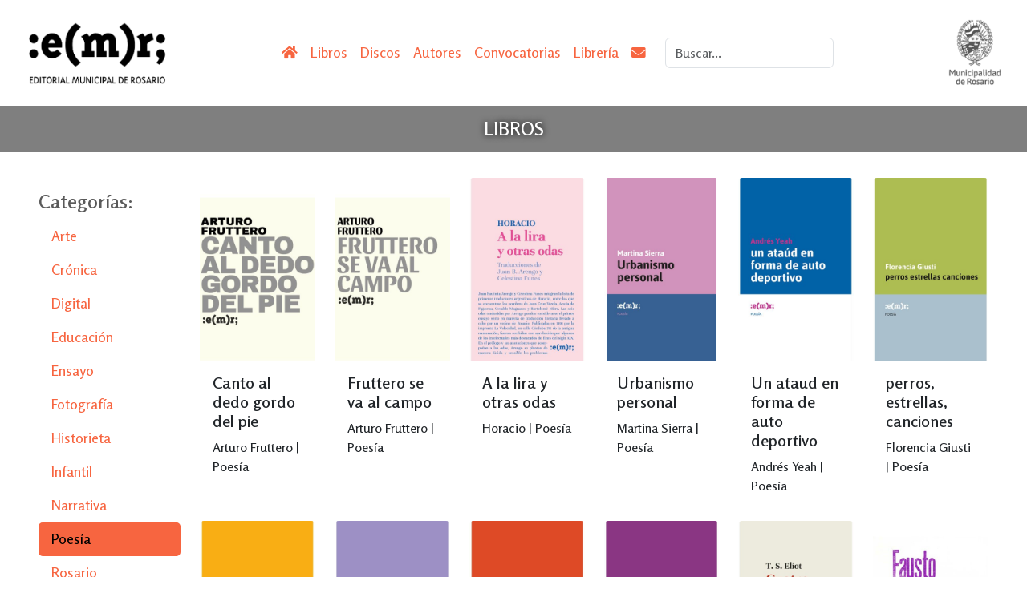

--- FILE ---
content_type: text/html; charset=utf-8
request_url: https://www.emr-rosario.gob.ar/page/libros/idcat/1/title/Poes%C3%ADa
body_size: 48089
content:
<!doctype html>
<html lang="es">
<head>
    <title>Editorial Municipal de Rosario  | Libros | Poesía</title>
    <meta charset="utf-8">
    <meta name="viewport" content="width=device-width, initial-scale=1, shrink-to-fit=no">
    <meta name="Description" content="Editorial Municipal de Rosario">
<meta name="Keywords" content="Editorial Municipal de Rosario">
    <!-- Bootstrap core CSS -->
    <link href="https://cdn.jsdelivr.net/npm/bootstrap@5.3.0/dist/css/bootstrap.min.css" rel="stylesheet"
        integrity="sha384-9ndCyUaIbzAi2FUVXJi0CjmCapSmO7SnpJef0486qhLnuZ2cdeRhO02iuK6FUUVM" crossorigin="anonymous">

    <!-- Tipografía -->
    <link rel="preconnect" href="https://fonts.googleapis.com">
    <link rel="preconnect" href="https://fonts.gstatic.com" crossorigin>
    <link href="https://fonts.googleapis.com/css2?family=Rosario:ital,wght@0,500;0,600;0,700;1,500;1,600&display=swap"
        rel="stylesheet">
    <link href="https://cdnjs.cloudflare.com/ajax/libs/font-awesome/5.15.4/css/all.min.css" rel="stylesheet">

    <!-- Favicons -->
	<link rel="apple-touch-icon" sizes="180x180" href="/apple-touch-icon.png">
	<link rel="icon" type="image/png" sizes="32x32" href="/favicon-32x32.png">
	<link rel="icon" type="image/png" sizes="16x16" href="/favicon-16x16.png">
	<link rel="manifest" href="/site.webmanifest">
	<meta name="msapplication-TileColor" content="#da532c">
	<meta name="theme-color" content="#ffffff">

    <!-- Plugins -->
    <link rel="stylesheet" href="https://cdn.jsdelivr.net/npm/swiper@10/swiper-bundle.min.css" />

    <!-- Custom styles for this template -->
    <link href="/css/estilos.css?v=6" rel="stylesheet">
</head>
<body id="libros">

  <header class="p-3 sticky-sm-top" style="background-color: #fff;">
        <div class="container-fluid">
            <div class="d-flex flex-wrap align-items-center justify-content-center justify-content-md-between " >
                <a class="navbar-brand order-1" href="/index.php"><img src="/images/logo-emr-horizontal.png" alt="" style="max-height: 100px"></a>

                <ul class="nav col-12 col-lg-auto mb-2 justify-content-center mb-md-0 align-items-center order-3 order-lg-2">
                    <li><a href="/index.php" class="nav-link px-2"><i class="fa fa-home"></i></a></li>
                    <li><a href="/page/libros" class="nav-link px-2">Libros</a></li>
                    <li><a href="/page/discos" class="nav-link px-2">Discos</a></li>
                    <li><a href="/page/autores" class="nav-link px-2">Autores</a></li>
                    <li><a href="/page/convocatorias" class="nav-link px-2">Convocatorias</a></li>
                    <li><a href="/page/libreria" class="nav-link px-2">Librería</a></li>
                    <li><a href="/page/contacto" class="nav-link px-2"><i class="fa fa-envelope"></i></a></li>
                    <li><form class="col-12 col-lg-auto mx-3 mt-3 mt-lg-0 mb-3 mb-lg-0 me-lg-3 align-self-center" role="search"  method="post" action="/page/busquedas">
                        <input type="search" name="busqueda" class="form-control" placeholder="Buscar..." aria-label="Search">
                    </form></li>
                </ul>
                <div class="text-end align-items-center order-2 order-lg-3 d-none d-sm-block">
                    <a class="navbar-brand" href="https://rosario.gob.ar" target="_blank"><img src="/images/logo-mr-vertical.png" alt="" style="max-height: 100px"></a>
                </div>
            </div>
        </div>
    </header>


  <main>
  	<div class="container-fluid py-3 px-5" style="background: linear-gradient(rgba(0, 0, 0, 0.50), rgba(0, 0, 0, 0.50)),url('/uploadsfotos/barra_blanca_v0.jpg'); background-size: cover; background-position: center center; color:#fff; min-height: 3em; text-shadow: 0px 0px 8px rgba(0, 0, 0, 1);">
            <div class="row">
            <h2 class="text-center my-0">Libros</h2>
        </div>
    </div><!-- /.container -->

<div class="container-fluid py-3 px-5">
	<div class="row">
		<div class="col-md-2 py-3 mt-3 order-last order-md-first">
			<ul class="nav flex-column lateral">
				<li>
					<h4>Categorías:</h4>
				</li>
								<li class="nav-item">
					<a href="/page/libros/idcat/7/title/Arte" class="nav-link ">Arte</a>
				</li>
								<li class="nav-item">
					<a href="/page/libros/idcat/2/title/Cr%C3%B3nica" class="nav-link ">Crónica</a>
				</li>
								<li class="nav-item">
					<a href="/page/libros/idcat/13/title/Digital" class="nav-link ">Digital</a>
				</li>
								<li class="nav-item">
					<a href="/page/libros/idcat/12/title/Educaci%C3%B3n" class="nav-link ">Educación</a>
				</li>
								<li class="nav-item">
					<a href="/page/libros/idcat/9/title/Ensayo" class="nav-link ">Ensayo</a>
				</li>
								<li class="nav-item">
					<a href="/page/libros/idcat/3/title/Fotograf%C3%ADa" class="nav-link ">Fotografía</a>
				</li>
								<li class="nav-item">
					<a href="/page/libros/idcat/6/title/Historieta" class="nav-link ">Historieta</a>
				</li>
								<li class="nav-item">
					<a href="/page/libros/idcat/8/title/Infantil" class="nav-link ">Infantil</a>
				</li>
								<li class="nav-item">
					<a href="/page/libros/idcat/4/title/Narrativa" class="nav-link ">Narrativa</a>
				</li>
								<li class="nav-item">
					<a href="/page/libros/idcat/1/title/Poes%C3%ADa" class="nav-link active">Poesía</a>
				</li>
								<li class="nav-item">
					<a href="/page/libros/idcat/10/title/Rosario" class="nav-link ">Rosario</a>
				</li>
								<li class="nav-item">
					<a href="/page/libros/idcat/11/title/Teatro" class="nav-link ">Teatro</a>
				</li>
							</ul>
            <ul class="mt-3 nav flex-column lateral">
				<li>
					<h4>Colecciones:</h4>
				</li>
								<li class="nav-item">
					<a href="/page/libros/idcol/202/title/Nouvelle" class="nav-link ">Nouvelle</a>
				</li>
								<li class="nav-item">
					<a href="/page/libros/idcol/158/title/Antolog%C3%ADas" class="nav-link ">Antologías</a>
				</li>
								<li class="nav-item">
					<a href="/page/libros/idcol/160/title/Naranja" class="nav-link ">Naranja</a>
				</li>
								<li class="nav-item">
					<a href="/page/libros/idcol/209/title/Contempor%C3%A1nea" class="nav-link ">Contemporánea</a>
				</li>
								<li class="nav-item">
					<a href="/page/libros/idcol/154/title/Aldana" class="nav-link ">Aldana</a>
				</li>
								<li class="nav-item">
					<a href="/page/libros/idcol/223/title/Arte" class="nav-link ">Arte</a>
				</li>
								<li class="nav-item">
					<a href="/page/libros/idcol/315/title/Cuento" class="nav-link ">Cuento</a>
				</li>
								<li class="nav-item">
					<a href="/page/libros/idcol/211/title/Destellos" class="nav-link ">Destellos</a>
				</li>
								<li class="nav-item">
					<a href="/page/libros/idcol/12852/title/Educaci%C3%B3n" class="nav-link ">Educación</a>
				</li>
								<li class="nav-item">
					<a href="/page/libros/idcol/310/title/Hist%C3%B3rica" class="nav-link ">Histórica</a>
				</li>
								<li class="nav-item">
					<a href="/page/libros/idcol/213/title/Historieta" class="nav-link ">Historieta</a>
				</li>
								<li class="nav-item">
					<a href="/page/libros/idcol/215/title/Infantil-de-Cuento---Vol.-1" class="nav-link ">Infantil de Cuento - Vol. 1</a>
				</li>
								<li class="nav-item">
					<a href="/page/libros/idcol/217/title/Infantil-de-Cuento---Vol.-2" class="nav-link ">Infantil de Cuento - Vol. 2</a>
				</li>
								<li class="nav-item">
					<a href="/page/libros/idcol/36337/title/Infantil-de-Cuento---Vol.-3" class="nav-link ">Infantil de Cuento - Vol. 3</a>
				</li>
								<li class="nav-item">
					<a href="/page/libros/idcol/309/title/Juvenil" class="nav-link ">Juvenil</a>
				</li>
								<li class="nav-item">
					<a href="/page/libros/idcol/853/title/Libros-digitales" class="nav-link ">Libros digitales</a>
				</li>
								<li class="nav-item">
					<a href="/page/libros/idcol/156/title/Mayor" class="nav-link ">Mayor</a>
				</li>
								<li class="nav-item">
					<a href="/page/libros/idcol/200/title/Novela" class="nav-link ">Novela</a>
				</li>
								<li class="nav-item">
					<a href="/page/libros/idcol/318/title/Rosario" class="nav-link ">Rosario</a>
				</li>
								<li class="nav-item">
					<a href="/page/libros/idcol/221/title/Sociales" class="nav-link ">Sociales</a>
				</li>
								<li class="nav-item">
					<a href="/page/libros/idcol/12761/title/Teatro" class="nav-link ">Teatro</a>
				</li>
							</ul>
		</div>
		<div class="col-md-10 py-3">
			<div class="row">
				<div class="col-6 col-md-4 col-lg-2">
	<div class="card mb-3">
		<a href="/page/libros/id/41453/title/Canto-al-dedo-gordo-del-pie"><img src="/library/timthumb/mthumb.php?src=/uploadsproductos/dos_poemas_de_arturo_fruttero_a4__doble_entrada__02.jpg&w=360&h=570&zc=2&a=b" class="card-img-top" alt="..."></a>
		<div class="card-body">
			<h5 class="card-title">Canto al dedo gordo del pie</h5>
			<p class="card-text">Arturo Fruttero | Poesía</p>
		</div>
	</div>
</div>
<div class="col-6 col-md-4 col-lg-2">
	<div class="card mb-3">
		<a href="/page/libros/id/41452/title/Fruttero-se-va-al-campo"><img src="/library/timthumb/mthumb.php?src=/uploadsproductos/dos_poemas_de_arturo_fruttero_a4__doble_entrada__01.jpg&w=360&h=570&zc=2&a=b" class="card-img-top" alt="..."></a>
		<div class="card-body">
			<h5 class="card-title">Fruttero se va al campo</h5>
			<p class="card-text">Arturo Fruttero | Poesía</p>
		</div>
	</div>
</div>
<div class="col-6 col-md-4 col-lg-2">
	<div class="card mb-3">
		<a href="/page/libros/id/41446/title/A-la-lira-y-otras-odas"><img src="/library/timthumb/mthumb.php?src=/uploadsproductos/arengo_funes_tap.jpg&w=360&h=570&zc=2&a=b" class="card-img-top" alt="..."></a>
		<div class="card-body">
			<h5 class="card-title">A la lira y otras odas</h5>
			<p class="card-text">Horacio | Poesía</p>
		</div>
	</div>
</div>
<div class="col-6 col-md-4 col-lg-2">
	<div class="card mb-3">
		<a href="/page/libros/id/41435/title/Urbanismo-personal"><img src="/library/timthumb/mthumb.php?src=/uploadsproductos/urbanismo_personal_tap.jpg&w=360&h=570&zc=2&a=b" class="card-img-top" alt="..."></a>
		<div class="card-body">
			<h5 class="card-title">Urbanismo personal</h5>
			<p class="card-text">Martina Sierra | Poesía</p>
		</div>
	</div>
</div>
<div class="col-6 col-md-4 col-lg-2">
	<div class="card mb-3">
		<a href="/page/libros/id/41434/title/Un-ataud-en-forma-de-auto-deportivo"><img src="/library/timthumb/mthumb.php?src=/uploadsproductos/un_ataud_en_forma_de_auto_deportivo_tapa_01.jpg&w=360&h=570&zc=2&a=b" class="card-img-top" alt="..."></a>
		<div class="card-body">
			<h5 class="card-title">Un ataud en forma de auto deportivo</h5>
			<p class="card-text">Andrés Yeah | Poesía</p>
		</div>
	</div>
</div>
<div class="col-6 col-md-4 col-lg-2">
	<div class="card mb-3">
		<a href="/page/libros/id/41433/title/perros%2C-estrellas%2C-canciones"><img src="/library/timthumb/mthumb.php?src=/uploadsproductos/perros_estrellas_canciones_tap.jpg&w=360&h=570&zc=2&a=b" class="card-img-top" alt="..."></a>
		<div class="card-body">
			<h5 class="card-title">perros, estrellas, canciones</h5>
			<p class="card-text">Florencia Giusti | Poesía</p>
		</div>
	</div>
</div>
<div class="col-6 col-md-4 col-lg-2">
	<div class="card mb-3">
		<a href="/page/libros/id/41432/title/La-galer%C3%ADa-y-otros-lugares"><img src="/library/timthumb/mthumb.php?src=/uploadsproductos/la_galeria_y_otros_lugares_tap.jpg&w=360&h=570&zc=2&a=b" class="card-img-top" alt="..."></a>
		<div class="card-body">
			<h5 class="card-title">La galería y otros lugares</h5>
			<p class="card-text">Sergio Chaparro | Poesía</p>
		</div>
	</div>
</div>
<div class="col-6 col-md-4 col-lg-2">
	<div class="card mb-3">
		<a href="/page/libros/id/41430/title/Isla-Decepci%C3%B3n"><img src="/library/timthumb/mthumb.php?src=/uploadsproductos/ISLA_DECEPCION-TAPA.jpg&w=360&h=570&zc=2&a=b" class="card-img-top" alt="..."></a>
		<div class="card-body">
			<h5 class="card-title">Isla Decepción</h5>
			<p class="card-text">Santiago Hernández Aparicio | Poesía</p>
		</div>
	</div>
</div>
<div class="col-6 col-md-4 col-lg-2">
	<div class="card mb-3">
		<a href="/page/libros/id/41426/title/En-el-coraz%C3%B3n-de-un-pa%C3%ADs-sin-nombre"><img src="/library/timthumb/mthumb.php?src=/uploadsproductos/EN_EL_CORAZON_DE_UN_PAIS_SIN_NOMBRE-TAPA.jpg&w=360&h=570&zc=2&a=b" class="card-img-top" alt="..."></a>
		<div class="card-body">
			<h5 class="card-title">En el corazón de un país sin nombre</h5>
			<p class="card-text">Manuel Bozzo | Poesía</p>
		</div>
	</div>
</div>
<div class="col-6 col-md-4 col-lg-2">
	<div class="card mb-3">
		<a href="/page/libros/id/41418/title/Ahora-que-no-soy-atleta"><img src="/library/timthumb/mthumb.php?src=/uploadsproductos/AHORA-QUE-NO-SOY-ATLETA_TAPA-01.jpg&w=360&h=570&zc=2&a=b" class="card-img-top" alt="..."></a>
		<div class="card-body">
			<h5 class="card-title">Ahora que no soy atleta</h5>
			<p class="card-text">Fernanda Jurado | Poesía</p>
		</div>
	</div>
</div>
<div class="col-6 col-md-4 col-lg-2">
	<div class="card mb-3">
		<a href="/page/libros/id/41017/title/Cuatro-cuartetos"><img src="/library/timthumb/mthumb.php?src=/uploadsproductos/CUATRO-CUARTETOS.jpg&w=360&h=570&zc=2&a=b" class="card-img-top" alt="..."></a>
		<div class="card-body">
			<h5 class="card-title">Cuatro cuartetos</h5>
			<p class="card-text">T. S. Eliot | Poesía</p>
		</div>
	</div>
</div>
<div class="col-6 col-md-4 col-lg-2">
	<div class="card mb-3">
		<a href="/page/libros/id/37122/title/Ensue%C3%B1o-%28La-Muerte-la-llevamos-dentro%29"><img src="/library/timthumb/mthumb.php?src=/uploadsproductos/Fausto_Hernandez_portada_web.jpg&w=360&h=570&zc=2&a=b" class="card-img-top" alt="..."></a>
		<div class="card-body">
			<h5 class="card-title">Ensueño (La Muerte la llevamos dentro)</h5>
			<p class="card-text">Fausto Hernández | Poesía</p>
		</div>
	</div>
</div>
<div class="col-6 col-md-4 col-lg-2">
	<div class="card mb-3">
		<a href="/page/libros/id/32766/title/De-vacaciones-en-Canada%2C-poemas-del-Pabell%C3%B3n-Juvenil-de-Las-Flores"><img src="/library/timthumb/mthumb.php?src=/uploadsproductos/DE-VACACIONES-EN-CANADA-tapa.jpg&w=360&h=570&zc=2&a=b" class="card-img-top" alt="..."></a>
		<div class="card-body">
			<h5 class="card-title">De vacaciones en Canada, poemas del Pabellón Juvenil de Las Flores</h5>
			<p class="card-text">Autores varios | Poesía</p>
		</div>
	</div>
</div>
<div class="col-6 col-md-4 col-lg-2">
	<div class="card mb-3">
		<a href="/page/libros/id/32763/title/Tenemos-un-Dios%2C-poemas-de-la-Residencia-Juvenil-de-Coronda"><img src="/library/timthumb/mthumb.php?src=/uploadsproductos/TENEMOS-UN-DIOS-tapa.jpg&w=360&h=570&zc=2&a=b" class="card-img-top" alt="..."></a>
		<div class="card-body">
			<h5 class="card-title">Tenemos un Dios, poemas de la Residencia Juvenil de Coronda</h5>
			<p class="card-text">Autores varios | Poesía</p>
		</div>
	</div>
</div>
<div class="col-6 col-md-4 col-lg-2">
	<div class="card mb-3">
		<a href="/page/libros/id/27676/title/Y-el-humo-les-va-a-llegar%2C-poemas-del-IRAR"><img src="/library/timthumb/mthumb.php?src=/uploadsproductos/Y-el-humo-les-va-a-llegar-tapa.jpg&w=360&h=570&zc=2&a=b" class="card-img-top" alt="..."></a>
		<div class="card-body">
			<h5 class="card-title">Y el humo les va a llegar, poemas del IRAR</h5>
			<p class="card-text">Autores varios | Poesía</p>
		</div>
	</div>
</div>
<div class="col-6 col-md-4 col-lg-2">
	<div class="card mb-3">
		<a href="/page/libros/id/27674/title/Que-tu-mente--sea-tu-piloto%2C-poemas-de-la-U5"><img src="/library/timthumb/mthumb.php?src=/uploadsproductos/que-tu-mente-tu-piloto-tapa.jpg&w=360&h=570&zc=2&a=b" class="card-img-top" alt="..."></a>
		<div class="card-body">
			<h5 class="card-title">Que tu mente  sea tu piloto, poemas de la U5</h5>
			<p class="card-text">Autores varios | Poesía</p>
		</div>
	</div>
</div>
<div class="col-6 col-md-4 col-lg-2">
	<div class="card mb-3">
		<a href="/page/libros/id/27672/title/El-Piripip%C3%AD%2C-poemas-del-Centro-Puertas-Abiertas-Alvear"><img src="/library/timthumb/mthumb.php?src=/uploadsproductos/el-piripipi-tapa.jpg&w=360&h=570&zc=2&a=b" class="card-img-top" alt="..."></a>
		<div class="card-body">
			<h5 class="card-title">El Piripipí, poemas del Centro Puertas Abiertas Alvear</h5>
			<p class="card-text">Autores varios | Poesía</p>
		</div>
	</div>
</div>
<div class="col-6 col-md-4 col-lg-2">
	<div class="card mb-3">
		<a href="/page/libros/id/27670/title/Vaca-rallada%2C-poemas-de-la-U3"><img src="/library/timthumb/mthumb.php?src=/uploadsproductos/vaca-rallada-tapa.jpg&w=360&h=570&zc=2&a=b" class="card-img-top" alt="..."></a>
		<div class="card-body">
			<h5 class="card-title">Vaca rallada, poemas de la U3</h5>
			<p class="card-text">Autores varios | Poesía</p>
		</div>
	</div>
</div>
<div class="col-6 col-md-4 col-lg-2">
	<div class="card mb-3">
		<a href="/page/libros/id/26722/title/Facundo-Marull.-Poes%C3%ADa-reunida"><img src="/library/timthumb/mthumb.php?src=/uploadsproductos/a-MARULL-TAPA-b.jpg&w=360&h=570&zc=2&a=b" class="card-img-top" alt="..."></a>
		<div class="card-body">
			<h5 class="card-title">Facundo Marull. Poesía reunida</h5>
			<p class="card-text">Facundo Marull | Poesía</p>
		</div>
	</div>
</div>
<div class="col-6 col-md-4 col-lg-2">
	<div class="card mb-3">
		<a href="/page/libros/id/26707/title/Las-leonas%2C-poemas-de-la-U5"><img src="/library/timthumb/mthumb.php?src=/uploadsproductos/las-leonas.jpg&w=360&h=570&zc=2&a=b" class="card-img-top" alt="..."></a>
		<div class="card-body">
			<h5 class="card-title">Las leonas, poemas de la U5</h5>
			<p class="card-text">Autores varios | Poesía</p>
		</div>
	</div>
</div>
<div class="col-6 col-md-4 col-lg-2">
	<div class="card mb-3">
		<a href="/page/libros/id/14099/title/Del-pr%C3%ADncipe-azul-al-hombre-invisible-en-una-semana"><img src="/library/timthumb/mthumb.php?src=/uploadsproductos/b-DEL-PRINCIPE-AZUL-B.jpg&w=360&h=570&zc=2&a=b" class="card-img-top" alt="..."></a>
		<div class="card-body">
			<h5 class="card-title">Del príncipe azul al hombre invisible en una semana</h5>
			<p class="card-text">Martín Zícari | Poesía</p>
		</div>
	</div>
</div>
<div class="col-6 col-md-4 col-lg-2">
	<div class="card mb-3">
		<a href="/page/libros/id/14094/title/Pedregal"><img src="/library/timthumb/mthumb.php?src=/uploadsproductos/b-PEDREGAL-TAPA-B.jpg&w=360&h=570&zc=2&a=b" class="card-img-top" alt="..."></a>
		<div class="card-body">
			<h5 class="card-title">Pedregal</h5>
			<p class="card-text">Gustavo Sánchez | Poesía</p>
		</div>
	</div>
</div>
<div class="col-6 col-md-4 col-lg-2">
	<div class="card mb-3">
		<a href="/page/libros/id/14089/title/Un-billete-de-mil--australes-encontrado--en-un-libro-de--Carl-Sagan"><img src="/library/timthumb/mthumb.php?src=/uploadsproductos/b-UN-BILLETE-DE-MIL-AUSTRALES-B.jpg&w=360&h=570&zc=2&a=b" class="card-img-top" alt="..."></a>
		<div class="card-body">
			<h5 class="card-title">Un billete de mil  australes encontrado  en un libro de  Carl Sagan</h5>
			<p class="card-text">Fernanda Mugica | Poesía</p>
		</div>
	</div>
</div>
<div class="col-6 col-md-4 col-lg-2">
	<div class="card mb-3">
		<a href="/page/libros/id/14051/title/Los-%C3%B1orse"><img src="/library/timthumb/mthumb.php?src=/uploadsproductos/b-LOS-NORSE-TAPA-B.jpg&w=360&h=570&zc=2&a=b" class="card-img-top" alt="..."></a>
		<div class="card-body">
			<h5 class="card-title">Los ñorse</h5>
			<p class="card-text">Cristhian Monti | Poesía</p>
		</div>
	</div>
</div>
<div class="col-6 col-md-4 col-lg-2">
	<div class="card mb-3">
		<a href="/page/libros/id/14041/title/Deseo-y-decepci%C3%B3n"><img src="/library/timthumb/mthumb.php?src=/uploadsproductos/b-DESEO-Y-DECEPCION-B.jpg&w=360&h=570&zc=2&a=b" class="card-img-top" alt="..."></a>
		<div class="card-body">
			<h5 class="card-title">Deseo y decepción</h5>
			<p class="card-text">Florencia Méttola | Poesía</p>
		</div>
	</div>
</div>
<div class="col-6 col-md-4 col-lg-2">
	<div class="card mb-3">
		<a href="/page/libros/id/14036/title/vos-y-yo"><img src="/library/timthumb/mthumb.php?src=/uploadsproductos/b-VOS-Y-YO-TAPA-B.jpg&w=360&h=570&zc=2&a=b" class="card-img-top" alt="..."></a>
		<div class="card-body">
			<h5 class="card-title">vos y yo</h5>
			<p class="card-text">Georgina Grasso | Poesía</p>
		</div>
	</div>
</div>
<div class="col-6 col-md-4 col-lg-2">
	<div class="card mb-3">
		<a href="/page/libros/id/14017/title/Una-percepci%C3%B3n-binaria-del-color"><img src="/library/timthumb/mthumb.php?src=/uploadsproductos/b-UNA-PERCEPCION-BINARIA-DEL-COLOR-B.jpg&w=360&h=570&zc=2&a=b" class="card-img-top" alt="..."></a>
		<div class="card-body">
			<h5 class="card-title">Una percepción binaria del color</h5>
			<p class="card-text">Jonás Gómez | Poesía</p>
		</div>
	</div>
</div>
<div class="col-6 col-md-4 col-lg-2">
	<div class="card mb-3">
		<a href="/page/libros/id/14004/title/Cr%C3%B3nicas-de-un-pueblo-al-lado-de-la-laguna"><img src="/library/timthumb/mthumb.php?src=/uploadsproductos/b-CRONICAS-DE-UN-PUEBLO-TAPA-B.jpg&w=360&h=570&zc=2&a=b" class="card-img-top" alt="..."></a>
		<div class="card-body">
			<h5 class="card-title">Crónicas de un pueblo al lado de la laguna</h5>
			<p class="card-text">M. Esteban | Poesía</p>
		</div>
	</div>
</div>
<div class="col-6 col-md-4 col-lg-2">
	<div class="card mb-3">
		<a href="/page/libros/id/13987/title/Sfruttatori"><img src="/library/timthumb/mthumb.php?src=/uploadsproductos/b-SFRUTTATORI-TAPA-B.jpg&w=360&h=570&zc=2&a=b" class="card-img-top" alt="..."></a>
		<div class="card-body">
			<h5 class="card-title">Sfruttatori</h5>
			<p class="card-text">Pablo Bilsky | Poesía</p>
		</div>
	</div>
</div>
<div class="col-6 col-md-4 col-lg-2">
	<div class="card mb-3">
		<a href="/page/libros/id/13977/title/La-Cautiva"><img src="/library/timthumb/mthumb.php?src=/uploadsproductos/b-LA-CAUTIVA-TAPA-B.jpg&w=360&h=570&zc=2&a=b" class="card-img-top" alt="..."></a>
		<div class="card-body">
			<h5 class="card-title">La Cautiva</h5>
			<p class="card-text">Guillermo Antich | Poesía</p>
		</div>
	</div>
</div>
<div class="col-6 col-md-4 col-lg-2">
	<div class="card mb-3">
		<a href="/page/libros/id/12872/title/Caf%C3%A9-con-letras"><img src="/library/timthumb/mthumb.php?src=/uploadsproductos/cafe-con-letras.jpg&w=360&h=570&zc=2&a=b" class="card-img-top" alt="..."></a>
		<div class="card-body">
			<h5 class="card-title">Café con letras</h5>
			<p class="card-text">Autores varios | Poesía</p>
		</div>
	</div>
</div>
<div class="col-6 col-md-4 col-lg-2">
	<div class="card mb-3">
		<a href="/page/libros/id/12867/title/Una-hamaca-de-palabras"><img src="/library/timthumb/mthumb.php?src=/uploadsproductos/un-enjambre-de-palabras.jpg&w=360&h=570&zc=2&a=b" class="card-img-top" alt="..."></a>
		<div class="card-body">
			<h5 class="card-title">Una hamaca de palabras</h5>
			<p class="card-text">Autores varios | Poesía</p>
		</div>
	</div>
</div>
<div class="col-6 col-md-4 col-lg-2">
	<div class="card mb-3">
		<a href="/page/libros/id/12808/title/Esparadrapos"><img src="/library/timthumb/mthumb.php?src=/uploadsproductos/esparadrapos.jpg&w=360&h=570&zc=2&a=b" class="card-img-top" alt="..."></a>
		<div class="card-body">
			<h5 class="card-title">Esparadrapos</h5>
			<p class="card-text">Eleonora Pellejero | Poesía</p>
		</div>
	</div>
</div>
<div class="col-6 col-md-4 col-lg-2">
	<div class="card mb-3">
		<a href="/page/libros/id/12350/title/Enjambre-de-palabras"><img src="/library/timthumb/mthumb.php?src=/uploadsproductos/enjambre-de-palabras-sevlever2.jpg&w=360&h=570&zc=2&a=b" class="card-img-top" alt="..."></a>
		<div class="card-body">
			<h5 class="card-title">Enjambre de palabras</h5>
			<p class="card-text">Rubén Sevlever | Poesía</p>
		</div>
	</div>
</div>
<div class="col-6 col-md-4 col-lg-2">
	<div class="card mb-3">
		<a href="/page/libros/id/11730/title/Variaciones-sobre-cerrar-los-ojos"><img src="/library/timthumb/mthumb.php?src=/uploadsproductos/VARIACIONES-SOBRE-CERRAR-LOS-OJOS-TAPA-01.jpg&w=360&h=570&zc=2&a=b" class="card-img-top" alt="..."></a>
		<div class="card-body">
			<h5 class="card-title">Variaciones sobre cerrar los ojos</h5>
			<p class="card-text">Eric Schierloh | Poesía</p>
		</div>
	</div>
</div>
<div class="col-6 col-md-4 col-lg-2">
	<div class="card mb-3">
		<a href="/page/libros/id/11728/title/La-sombra-de-las-nubes"><img src="/library/timthumb/mthumb.php?src=/uploadsproductos/LA-SOMBRA-DE-LAS-NUBES-TAPA-01.jpg&w=360&h=570&zc=2&a=b" class="card-img-top" alt="..."></a>
		<div class="card-body">
			<h5 class="card-title">La sombra de las nubes</h5>
			<p class="card-text">Anaclara Pugliese | Poesía</p>
		</div>
	</div>
</div>
<div class="col-6 col-md-4 col-lg-2">
	<div class="card mb-3">
		<a href="/page/libros/id/11726/title/Ejercicio-de-estilo"><img src="/library/timthumb/mthumb.php?src=/uploadsproductos/EJERCICIO-DE-ESTILO-TAPA-01.jpg&w=360&h=570&zc=2&a=b" class="card-img-top" alt="..."></a>
		<div class="card-body">
			<h5 class="card-title">Ejercicio de estilo</h5>
			<p class="card-text">Julia Cisneros | Poesía</p>
		</div>
	</div>
</div>
<div class="col-6 col-md-4 col-lg-2">
	<div class="card mb-3">
		<a href="/page/libros/id/11720/title/Un-shock-p%C3%B3stumo"><img src="/library/timthumb/mthumb.php?src=/uploadsproductos/UN-SHOCK-POSTUMO-TAPA-01.jpg&w=360&h=570&zc=2&a=b" class="card-img-top" alt="..."></a>
		<div class="card-body">
			<h5 class="card-title">Un shock póstumo</h5>
			<p class="card-text">Carlos Ríos | Poesía</p>
		</div>
	</div>
</div>
<div class="col-6 col-md-4 col-lg-2">
	<div class="card mb-3">
		<a href="/page/libros/id/11660/title/25-antenas%2C-poes%C3%ADa-hispanoamericana"><img src="/library/timthumb/mthumb.php?src=/uploadsproductos/a-25-ANTENAS-b.jpg&w=360&h=570&zc=2&a=b" class="card-img-top" alt="..."></a>
		<div class="card-body">
			<h5 class="card-title">25 antenas, poesía hispanoamericana</h5>
			<p class="card-text">Autores varios | Poesía</p>
		</div>
	</div>
</div>
<div class="col-6 col-md-4 col-lg-2">
	<div class="card mb-3">
		<a href="/page/libros/id/9678/title/Peque%C3%B1a-Rosario-Ilustrada.-Gu%C3%ADa-literaria-de-la-ciudad"><img src="/library/timthumb/mthumb.php?src=/uploadsproductos/a-Rosario-Ilustrada-PRI-b.jpg&w=360&h=570&zc=2&a=b" class="card-img-top" alt="..."></a>
		<div class="card-body">
			<h5 class="card-title">Pequeña Rosario Ilustrada. Guía literaria de la ciudad</h5>
			<p class="card-text">Autores varios | Poesía</p>
		</div>
	</div>
</div>
<div class="col-6 col-md-4 col-lg-2">
	<div class="card mb-3">
		<a href="/page/libros/id/9018/title/Claque-D.%2C-la-ara%C3%B1a"><img src="/library/timthumb/mthumb.php?src=/uploadsproductos/b-Claque-D-la-arana-b.jpg&w=360&h=570&zc=2&a=b" class="card-img-top" alt="..."></a>
		<div class="card-body">
			<h5 class="card-title">Claque-D., la araña</h5>
			<p class="card-text">Rubén Manfredi | Poesía</p>
		</div>
	</div>
</div>
<div class="col-6 col-md-4 col-lg-2">
	<div class="card mb-3">
		<a href="/page/libros/id/9011/title/Sacudiendo-el-%C3%A1rbol-del-patio-trasero"><img src="/library/timthumb/mthumb.php?src=/uploadsproductos/b-Sacudiendo-el-arbol-b.jpg&w=360&h=570&zc=2&a=b" class="card-img-top" alt="..."></a>
		<div class="card-body">
			<h5 class="card-title">Sacudiendo el árbol del patio trasero</h5>
			<p class="card-text">Enrique Diego Gallego | Poesía</p>
		</div>
	</div>
</div>
<div class="col-6 col-md-4 col-lg-2">
	<div class="card mb-3">
		<a href="/page/libros/id/7939/title/Cavidades-del-recreo"><img src="/library/timthumb/mthumb.php?src=/uploadsproductos/b-Cavidades-baja.jpg&w=360&h=570&zc=2&a=b" class="card-img-top" alt="..."></a>
		<div class="card-body">
			<h5 class="card-title">Cavidades del recreo</h5>
			<p class="card-text">Autores varios | Poesía</p>
		</div>
	</div>
</div>
<div class="col-6 col-md-4 col-lg-2">
	<div class="card mb-3">
		<a href="/page/libros/id/7933/title/Baja-tensi%C3%B3n"><img src="/library/timthumb/mthumb.php?src=/uploadsproductos/b-BajaTension-b.jpg&w=360&h=570&zc=2&a=b" class="card-img-top" alt="..."></a>
		<div class="card-body">
			<h5 class="card-title">Baja tensión</h5>
			<p class="card-text">Diego Colomba | Poesía</p>
		</div>
	</div>
</div>
<div class="col-6 col-md-4 col-lg-2">
	<div class="card mb-3">
		<a href="/page/libros/id/7929/title/Desde-el-agua-y-el-aire"><img src="/library/timthumb/mthumb.php?src=/uploadsproductos/b-Desde-el-agua...-Piccioni-baja.jpg&w=360&h=570&zc=2&a=b" class="card-img-top" alt="..."></a>
		<div class="card-body">
			<h5 class="card-title">Desde el agua y el aire</h5>
			<p class="card-text">Carlos Piccioni | Poesía</p>
		</div>
	</div>
</div>
<div class="col-6 col-md-4 col-lg-2">
	<div class="card mb-3">
		<a href="/page/libros/id/7927/title/Medio-cumplea%C3%B1os"><img src="/library/timthumb/mthumb.php?src=/uploadsproductos/b-Mediocumpleaños.jpg&w=360&h=570&zc=2&a=b" class="card-img-top" alt="..."></a>
		<div class="card-body">
			<h5 class="card-title">Medio cumpleaños</h5>
			<p class="card-text">Gabriela Saccone | Poesía</p>
		</div>
	</div>
</div>
<div class="col-6 col-md-4 col-lg-2">
	<div class="card mb-3">
		<a href="/page/libros/id/7919/title/Casa-incompleta"><img src="/library/timthumb/mthumb.php?src=/uploadsproductos/b-Casa-incompleta-baja.jpg&w=360&h=570&zc=2&a=b" class="card-img-top" alt="..."></a>
		<div class="card-body">
			<h5 class="card-title">Casa incompleta</h5>
			<p class="card-text">Marcelo Rizzi | Poesía</p>
		</div>
	</div>
</div>
<div class="col-6 col-md-4 col-lg-2">
	<div class="card mb-3">
		<a href="/page/libros/id/7915/title/Atril"><img src="/library/timthumb/mthumb.php?src=/uploadsproductos/b-Atril-baja.jpg&w=360&h=570&zc=2&a=b" class="card-img-top" alt="..."></a>
		<div class="card-body">
			<h5 class="card-title">Atril</h5>
			<p class="card-text">Ada Torres | Poesía</p>
		</div>
	</div>
</div>
<div class="col-6 col-md-4 col-lg-2">
	<div class="card mb-3">
		<a href="/page/libros/id/7912/title/Tierra-del-norte"><img src="/library/timthumb/mthumb.php?src=/uploadsproductos/b-Tierra-del-norte.jpg&w=360&h=570&zc=2&a=b" class="card-img-top" alt="..."></a>
		<div class="card-body">
			<h5 class="card-title">Tierra del norte</h5>
			<p class="card-text">Florencia Volonté | Poesía</p>
		</div>
	</div>
</div>
<div class="col-6 col-md-4 col-lg-2">
	<div class="card mb-3">
		<a href="/page/libros/id/7908/title/Puerto-de-los-cangrejos"><img src="/library/timthumb/mthumb.php?src=/uploadsproductos/b-Puerto-de-los-cangrejos.jpg&w=360&h=570&zc=2&a=b" class="card-img-top" alt="..."></a>
		<div class="card-body">
			<h5 class="card-title">Puerto de los cangrejos</h5>
			<p class="card-text">Daniel Pérez | Poesía</p>
		</div>
	</div>
</div>
<div class="col-6 col-md-4 col-lg-2">
	<div class="card mb-3">
		<a href="/page/libros/id/7905/title/No-s%C3%B3lo-los-p%C3%A1jaros-comen-alpiste"><img src="/library/timthumb/mthumb.php?src=/uploadsproductos/b-No-solo-los-pajaros-Georgiadis-b.jpg&w=360&h=570&zc=2&a=b" class="card-img-top" alt="..."></a>
		<div class="card-body">
			<h5 class="card-title">No sólo los pájaros comen alpiste</h5>
			<p class="card-text">Paz Georgiadis | Poesía</p>
		</div>
	</div>
</div>
<div class="col-6 col-md-4 col-lg-2">
	<div class="card mb-3">
		<a href="/page/libros/id/7902/title/Disonancia-del-jard%C3%ADn"><img src="/library/timthumb/mthumb.php?src=/uploadsproductos/b-Disonancia-del-jardin-Llul.jpg&w=360&h=570&zc=2&a=b" class="card-img-top" alt="..."></a>
		<div class="card-body">
			<h5 class="card-title">Disonancia del jardín</h5>
			<p class="card-text">Leandro Llull | Poesía</p>
		</div>
	</div>
</div>
<div class="col-6 col-md-4 col-lg-2">
	<div class="card mb-3">
		<a href="/page/libros/id/7900/title/Ligera-de-equipaje"><img src="/library/timthumb/mthumb.php?src=/uploadsproductos/b-Ligera-de-equipaje-Suarez-b.jpg&w=360&h=570&zc=2&a=b" class="card-img-top" alt="..."></a>
		<div class="card-body">
			<h5 class="card-title">Ligera de equipaje</h5>
			<p class="card-text">Patricia Suárez | Poesía</p>
		</div>
	</div>
</div>
<div class="col-6 col-md-4 col-lg-2">
	<div class="card mb-3">
		<a href="/page/libros/id/7898/title/Almagro"><img src="/library/timthumb/mthumb.php?src=/uploadsproductos/b-Almagro-baja.jpg&w=360&h=570&zc=2&a=b" class="card-img-top" alt="..."></a>
		<div class="card-body">
			<h5 class="card-title">Almagro</h5>
			<p class="card-text">Beatriz Vignoli | Poesía</p>
		</div>
	</div>
</div>
<div class="col-6 col-md-4 col-lg-2">
	<div class="card mb-3">
		<a href="/page/libros/id/7896/title/Celebraci%C3%B3n-de-lo-invisible"><img src="/library/timthumb/mthumb.php?src=/uploadsproductos/b-Celebracion-de-lo-invisible.jpg&w=360&h=570&zc=2&a=b" class="card-img-top" alt="..."></a>
		<div class="card-body">
			<h5 class="card-title">Celebración de lo invisible</h5>
			<p class="card-text">Sonia Scarabelli | Poesía</p>
		</div>
	</div>
</div>
<div class="col-6 col-md-4 col-lg-2">
	<div class="card mb-3">
		<a href="/page/libros/id/7880/title/La-vida-afuera"><img src="/library/timthumb/mthumb.php?src=/uploadsproductos/b-La-vida-afuera.jpg&w=360&h=570&zc=2&a=b" class="card-img-top" alt="..."></a>
		<div class="card-body">
			<h5 class="card-title">La vida afuera</h5>
			<p class="card-text">Pablo Makovsky | Poesía</p>
		</div>
	</div>
</div>
<div class="col-6 col-md-4 col-lg-2">
	<div class="card mb-3">
		<a href="/page/libros/id/7878/title/Miseria-blues"><img src="/library/timthumb/mthumb.php?src=/uploadsproductos/b-Miseria-blues.jpg&w=360&h=570&zc=2&a=b" class="card-img-top" alt="..."></a>
		<div class="card-body">
			<h5 class="card-title">Miseria blues</h5>
			<p class="card-text">Gregorio Echeverría | Poesía</p>
		</div>
	</div>
</div>
<div class="col-6 col-md-4 col-lg-2">
	<div class="card mb-3">
		<a href="/page/libros/id/7865/title/Aceite--invierno"><img src="/library/timthumb/mthumb.php?src=/uploadsproductos/b-Aceite-invierno-baja.jpg&w=360&h=570&zc=2&a=b" class="card-img-top" alt="..."></a>
		<div class="card-body">
			<h5 class="card-title">Aceite  invierno</h5>
			<p class="card-text">Francisco Garamona | Poesía</p>
		</div>
	</div>
</div>
<div class="col-6 col-md-4 col-lg-2">
	<div class="card mb-3">
		<a href="/page/libros/id/7861/title/Congodia"><img src="/library/timthumb/mthumb.php?src=/uploadsproductos/b-Congodia-b.jpg&w=360&h=570&zc=2&a=b" class="card-img-top" alt="..."></a>
		<div class="card-body">
			<h5 class="card-title">Congodia</h5>
			<p class="card-text">Autores varios | Poesía</p>
		</div>
	</div>
</div>
<div class="col-6 col-md-4 col-lg-2">
	<div class="card mb-3">
		<a href="/page/libros/id/7004/title/Trabajo-nocturno"><img src="/library/timthumb/mthumb.php?src=/uploadsproductos/trabajo-nocturno-jm-inchauspe.jpg&w=360&h=570&zc=2&a=b" class="card-img-top" alt="..."></a>
		<div class="card-body">
			<h5 class="card-title">Trabajo nocturno</h5>
			<p class="card-text">Juan Manuel Inchauspe | Poesía</p>
		</div>
	</div>
</div>
<div class="col-6 col-md-4 col-lg-2">
	<div class="card mb-3">
		<a href="/page/libros/id/6881/title/Fruttero.-Obra-po%C3%A9tica-y-otros-textos"><img src="/library/timthumb/mthumb.php?src=/uploadsproductos/a-Fruttero-b.jpg&w=360&h=570&zc=2&a=b" class="card-img-top" alt="..."></a>
		<div class="card-body">
			<h5 class="card-title">Fruttero. Obra poética y otros textos</h5>
			<p class="card-text">Arturo Fruttero | Poesía</p>
		</div>
	</div>
</div>
<div class="col-6 col-md-4 col-lg-2">
	<div class="card mb-3">
		<a href="/page/libros/id/5241/title/Muertas-vivas%2C-poemas-de-la-U5"><img src="/library/timthumb/mthumb.php?src=/uploadsproductos/Muertas_Vivas_redi2018-tapa_final.jpg&w=360&h=570&zc=2&a=b" class="card-img-top" alt="..."></a>
		<div class="card-body">
			<h5 class="card-title">Muertas vivas, poemas de la U5</h5>
			<p class="card-text">Autores varios | Poesía</p>
		</div>
	</div>
</div>
<div class="col-6 col-md-4 col-lg-2">
	<div class="card mb-3">
		<a href="/page/libros/id/1886/title/Versos-para-despejar-la-mente"><img src="/library/timthumb/mthumb.php?src=/uploadsproductos/Gandolfo-versos..jpg&w=360&h=570&zc=2&a=b" class="card-img-top" alt="..."></a>
		<div class="card-body">
			<h5 class="card-title">Versos para despejar la mente</h5>
			<p class="card-text">Francisco Gandolfo | Poesía</p>
		</div>
	</div>
</div>
<div class="col-6 col-md-4 col-lg-2">
	<div class="card mb-3">
		<a href="/page/libros/id/1883/title/Rosario-Ilustrada.-Gu%C3%ADa-literaria-de-la-ciudad"><img src="/library/timthumb/mthumb.php?src=/uploadsproductos/PORTADA_ROSARIO-ILUSTRADA.jpg&w=360&h=570&zc=2&a=b" class="card-img-top" alt="..."></a>
		<div class="card-body">
			<h5 class="card-title">Rosario Ilustrada. Guía literaria de la ciudad</h5>
			<p class="card-text">Autores varios | Poesía</p>
		</div>
	</div>
</div>
<div class="col-6 col-md-4 col-lg-2">
	<div class="card mb-3">
		<a href="/page/libros/id/1881/title/Peirano.-Poes%C3%ADa-reunida"><img src="/library/timthumb/mthumb.php?src=/uploadsproductos/portada-irma-peirano-poesia-reunida-400x576-1.jpg&w=360&h=570&zc=2&a=b" class="card-img-top" alt="..."></a>
		<div class="card-body">
			<h5 class="card-title">Peirano. Poesía reunida</h5>
			<p class="card-text">Irma Peirano | Poesía</p>
		</div>
	</div>
</div>
<div class="col-6 col-md-4 col-lg-2">
	<div class="card mb-3">
		<a href="/page/libros/id/1880/title/Oliva.-Poes%C3%ADa-completa"><img src="/library/timthumb/mthumb.php?src=/uploadsproductos/aldo-oliva-portada-poesia-completa-reedicion.jpg&w=360&h=570&zc=2&a=b" class="card-img-top" alt="..."></a>
		<div class="card-body">
			<h5 class="card-title">Oliva. Poesía completa</h5>
			<p class="card-text">Aldo Oliva | Poesía</p>
		</div>
	</div>
</div>
<div class="col-6 col-md-4 col-lg-2">
	<div class="card mb-3">
		<a href="/page/libros/id/1879/title/Emilia-Bertol%C3%A9.-Obra-po%C3%A9tica-y-pict%C3%B3rica"><img src="/library/timthumb/mthumb.php?src=/uploadsproductos/portada_bertole_web.jpg&w=360&h=570&zc=2&a=b" class="card-img-top" alt="..."></a>
		<div class="card-body">
			<h5 class="card-title">Emilia Bertolé. Obra poética y pictórica</h5>
			<p class="card-text">Emilia Bertolé | Poesía</p>
		</div>
	</div>
</div>
<div class="col-6 col-md-4 col-lg-2">
	<div class="card mb-3">
		<a href="/page/libros/id/1877/title/Aldana.-Obra-po%C3%A9tica-y-otros-textos"><img src="/library/timthumb/mthumb.php?src=/uploadsproductos/felipe-aldana-obra-poetica-y-otros-textos-e1494553906624.jpg&w=360&h=570&zc=2&a=b" class="card-img-top" alt="..."></a>
		<div class="card-body">
			<h5 class="card-title">Aldana. Obra poética y otros textos</h5>
			<p class="card-text">Felipe Aldana | Poesía</p>
		</div>
	</div>
</div>
<div class="col-6 col-md-4 col-lg-2">
	<div class="card mb-3">
		<a href="/page/libros/id/1858/title/El-collar-de-arena.-Obra-reunida."><img src="/library/timthumb/mthumb.php?src=/uploadsproductos/collar-de-arena.jpg&w=360&h=570&zc=2&a=b" class="card-img-top" alt="..."></a>
		<div class="card-body">
			<h5 class="card-title">El collar de arena. Obra reunida.</h5>
			<p class="card-text">Beatriz Vallejos | Poesía</p>
		</div>
	</div>
</div>
<div class="col-6 col-md-4 col-lg-2">
	<div class="card mb-3">
		<a href="/page/libros/id/1291/title/53-70%2C-poes%C3%ADa-argentina-del-siglo-XXI"><img src="/library/timthumb/mthumb.php?src=/uploadsproductos/portada-53-70-poesia-argentina-del-siglo-xxi-1.jpg&w=360&h=570&zc=2&a=b" class="card-img-top" alt="..."></a>
		<div class="card-body">
			<h5 class="card-title">53/70, poesía argentina del siglo XXI</h5>
			<p class="card-text">Autores varios | Poesía</p>
		</div>
	</div>
</div>
<div class="col-6 col-md-4 col-lg-2">
	<div class="card mb-3">
		<a href="/page/libros/id/1290/title/30.30%2C-poes%C3%ADa-argentina-del-siglo-XXI"><img src="/library/timthumb/mthumb.php?src=/uploadsproductos/portada-30.30-poesia-argentina-del-siglo-xxi-1.jpg&w=360&h=570&zc=2&a=b" class="card-img-top" alt="..."></a>
		<div class="card-body">
			<h5 class="card-title">30.30, poesía argentina del siglo XXI</h5>
			<p class="card-text">Autores varios | Poesía</p>
		</div>
	</div>
</div>
<div class="col-6 col-md-4 col-lg-2">
	<div class="card mb-3">
		<a href="/page/libros/id/1289/title/1000-millones%2C-poes%C3%ADa-en-lengua-espa%C3%B1ola-del-siglo-XXI"><img src="/library/timthumb/mthumb.php?src=/uploadsproductos/portada-1000-millones-poesia-en-lengua-espanola-del-siglo-xxi.jpg&w=360&h=570&zc=2&a=b" class="card-img-top" alt="..."></a>
		<div class="card-body">
			<h5 class="card-title">1000 millones, poesía en lengua española del siglo XXI</h5>
			<p class="card-text">Autores varios | Poesía</p>
		</div>
	</div>
</div>
<div class="col-6 col-md-4 col-lg-2">
	<div class="card mb-3">
		<a href="/page/libros/id/1274/title/Un-foquito-en-medio-del-campo"><img src="/library/timthumb/mthumb.php?src=/uploadsproductos/Foquito-Henderson.jpg&w=360&h=570&zc=2&a=b" class="card-img-top" alt="..."></a>
		<div class="card-body">
			<h5 class="card-title">Un foquito en medio del campo</h5>
			<p class="card-text">Daiana Henderson | Poesía</p>
		</div>
	</div>
</div>
<div class="col-6 col-md-4 col-lg-2">
	<div class="card mb-3">
		<a href="/page/libros/id/1263/title/M%C3%A1gico%2C-Hermoso%2C-Profundo"><img src="/library/timthumb/mthumb.php?src=/uploadsproductos/Magico-Suarez.jpg&w=360&h=570&zc=2&a=b" class="card-img-top" alt="..."></a>
		<div class="card-body">
			<h5 class="card-title">Mágico, Hermoso, Profundo</h5>
			<p class="card-text">Manuela Suárez | Poesía</p>
		</div>
	</div>
</div>
<div class="col-6 col-md-4 col-lg-2">
	<div class="card mb-3">
		<a href="/page/libros/id/1260/title/Leiden-y-otros-textos"><img src="/library/timthumb/mthumb.php?src=/uploadsproductos/Leiden-Sainz.jpg&w=360&h=570&zc=2&a=b" class="card-img-top" alt="..."></a>
		<div class="card-body">
			<h5 class="card-title">Leiden y otros textos</h5>
			<p class="card-text">José Sainz | Poesía</p>
		</div>
	</div>
</div>
<div class="col-6 col-md-4 col-lg-2">
	<div class="card mb-3">
		<a href="/page/libros/id/1249/title/Folk"><img src="/library/timthumb/mthumb.php?src=/uploadsproductos/Folk-Orge.jpg&w=360&h=570&zc=2&a=b" class="card-img-top" alt="..."></a>
		<div class="card-body">
			<h5 class="card-title">Folk</h5>
			<p class="card-text">Bernardo Orge | Poesía</p>
		</div>
	</div>
</div>
<div class="col-6 col-md-4 col-lg-2">
	<div class="card mb-3">
		<a href="/page/libros/id/1241/title/Ambulancia-Improvisada"><img src="/library/timthumb/mthumb.php?src=/uploadsproductos/Ambulancia-Enriquez.jpg&w=360&h=570&zc=2&a=b" class="card-img-top" alt="..."></a>
		<div class="card-body">
			<h5 class="card-title">Ambulancia Improvisada</h5>
			<p class="card-text">Julia Enriquez | Poesía</p>
		</div>
	</div>
</div>
<div class="col-6 col-md-4 col-lg-2">
	<div class="card mb-3">
		<a href="/page/libros/id/1240/title/101%3A-Memorias-de-un-pianista"><img src="/library/timthumb/mthumb.php?src=/uploadsproductos/portada-101-memorias-de-un-pianista.jpg&w=360&h=570&zc=2&a=b" class="card-img-top" alt="..."></a>
		<div class="card-body">
			<h5 class="card-title">101: Memorias de un pianista</h5>
			<p class="card-text">Cleffa Takahashi | Poesía</p>
		</div>
	</div>
</div>

			</div>
		</div>
	</div>
</div><!-- /.container -->
	  
	      
    <div class="social d-flex">
            <div class="line"></div>
            <a href="https://www.facebook.com/editorialmunicipalderosario" class="icon mx-2 facebook"><i class="fab fa-facebook-square"></i></a>
            <a href="" class="icon mx-2 twitter"><i class="fab fa-twitter"></i></a>
            <a href="https://www.instagram.com/editorialmunicipal/" class="icon mx-2 instagram"><i class="fab fa-instagram-square"></i></a>
            <div class="line"></div>
    </div>

    <!-- FOOTER -->
    <div class="container">
		
        <div class="row row-cols-1 row-cols-sm-2 row-cols-md-3 pt-5">
            <div class="col mb-3">
                <h5>Editorial</h5>
<p>Biblioteca Argentina Dr. Juan &Aacute;lvarez.<br />Roca 731,&nbsp;2do piso,&nbsp;Rosario, Argentina.<br /><a href="tel:3414802031">(+54) (0) 341 (15) 7800825</a><br /><a href="mailto:emr@rosario.gob.ar">emr@rosario.gob.ar</a></p>
<p>&nbsp;</p>            </div>

            <div class="col mb-3">
                <h5>Librer&iacute;a</h5>
<p>Biblioteca Argentina Dr. Juan &Aacute;lvarez.<br /> Roca 731,&nbsp;Rosario, Argentina.<br /><a href="tel:3414802031">(+54) (0) 341 (15) 7800825<br /></a><a href="mailto:emr.libreriamunicipal@rosario.gob.ar">emr.libreriamunicipal@rosario.gob.ar<br /></a>Lunes a viernes de 8 a 18:30 h<br />S&aacute;bados de 9 a 13:30 h</p>
<p>&nbsp;</p>            </div>

            <div class="col mb-3">
                <h5>Distribuci&oacute;n</h5>
<p>La Perif&eacute;rica Distribuidora<br /> <a href="tel:01120074527"> (+54) 011 2007-4527</a><br /> <a href="mailto:contacto@la-periferica.com.ar"> contacto@la-periferica.com.ar</a><br /> <a href="http://www.la-periferica.com.ar" target="_blank" rel="noopener"> www.la-periferica.com.ar</a><br /> (Tienda online)</p>            </div>

        </div>
    </div>

    <footer class="container-fluid py-4 border-top text-center">
        <p class="mt-3">&copy;2025 Municipalidad de Rosario</p>
        <img src="/images/escudo-correcto.png" alt="" height="50px" class="d-inline-block">
    </footer>
      
  </main>
      <!-- Back to top button -->
    <button type="button" class="btn btn-primary btn-floating btn-lg" id="back-to-top">
        <i class="fas fa-arrow-up"></i>
    </button>

    <!-- Bootstrap Bundle -->
    <script src="https://cdn.jsdelivr.net/npm/bootstrap@5.3.0/dist/js/bootstrap.bundle.min.js"
        integrity="sha384-geWF76RCwLtnZ8qwWowPQNguL3RmwHVBC9FhGdlKrxdiJJigb/j/68SIy3Te4Bkz"
        crossorigin="anonymous"></script>

    <!-- jQuery -->
	<script src="https://code.jquery.com/jquery-3.6.0.min.js" integrity="sha256-/xUj+3OJU5yExlq6GSYGSHk7tPXikynS7ogEvDej/m4=" crossorigin="anonymous">
    </script>
<!--    <script src="https://cdnjs.cloudflare.com/ajax/libs/jquery/2.1.4/jquery.min.js"></script>-->
    
    <!-- Swiper -->
    <script src="https://cdn.jsdelivr.net/npm/swiper@10/swiper-bundle.min.js"></script>
	
	<!-- ImagesLoaded -->
    <!--	<script src="https://unpkg.com/imagesloaded@5/imagesloaded.pkgd.js"></script>-->
    
	<!-- reCaptcha -->
	<script src="https://www.google.com/recaptcha/api.js" async defer></script>
    
    <!-- pekeUpload -->
    <script type="text/javascript" src="/library/jquery_plugins/pekeupload/js/pekeUpload.js"></script>
    
    <!-- JS -->
    <script>
    function validateRecaptcha() {
        var response = grecaptcha.getResponse();
        if (response.length === 0) {
            alert("Por favor indica que no eres un robot");
            return false;
        } else {
            return true;
        }
    }
        
    $(document).ready(function () {
        $("#file").pekeUpload({
            maxSize: 2000000,
            url: "/pages/convocatoriasupload.php?id=0",
            allowedExtensions: "jpg|mp4|mp3|pdf",
            limit: 5,
            bootstrap: true,
            showPercent: true,
            onFileSuccess: function(file,data){
                //console.log(file);
                //console.log(data.realname);
            },
            notAjax: false,
			btnText: "Subir archivo",
			sizeError: "El archivo es demasiado grande",
			invalidExtError: "Tipo de archivo no permitido",
			errorOnResponse: "Hubo un error al subir el archivo",
			limitError: "El máximo es 5 archivo/s",
			delfiletext: "Eliminar",
        });
    });
    </script>
    <script src="/js/main.js"></script>

	<!-- Global site tag (gtag.js) - Google Analytics -->
<!--
	<script async src="https://www.googletagmanager.com/gtag/js?id=G-S4P0805H54"></script>
	<script>
	  window.dataLayer = window.dataLayer || [];
	  function gtag(){dataLayer.push(arguments);}
	  gtag('js', new Date());

	  gtag('config', 'G-S4P0805H54');
	</script>
-->
	
</body>
</html>

--- FILE ---
content_type: text/css
request_url: https://www.emr-rosario.gob.ar/css/estilos.css?v=6
body_size: 4011
content:
/* GLOBAL STYLES
-------------------------------------------------- */
/* Padding below the footer and lighter body text */

body {
    color: #5a5a5a;
    font-family: 'Rosario', sans-serif;
    scroll-margin-top: 130px;
}

.h1,.h2,.h3,.h4,.h5,.h6,h1,h2,h3,h4,h5,h6 {
    font-weight: 600;
}

h2 {
	font-size: 1.4rem !important;
	text-transform: uppercase;
}

h3 {
	font-size: 1.5rem !important;
	text-transform: uppercase;
}

.nav-link {
	font-size: 1.1em !important;
}

.nav-link:hover {
    color: #0d6efd !important;
}

#main {
    margin-top: 130px;
}

#back-to-top {
    position: fixed;
    bottom: 20px;
    right: 20px;
    display: none;
    z-index: 9999;
}

.fondogris {
    background-color: #ddd;
}

.social {
    font-size: 1.5em;
}
.social .line {
    width: 100%;
    position: relative;
    margin: 15px;
    border-bottom: 1px solid #ddd;
}
.social .icon {
    position: relative;
    top: 3px;
}

a {
    color: #F76540 !important
}
a:hover {
    color: #343a40 !important
}

.btn-primary, .nav-pills .nav-link.active {
    background-color: #F76540 !important;
    border-color: #F76540 !important;
	color: #343a40 !important;
}

.btn-primary:hover, .nav-pills:hover .nav-link.active {
    background-color: #343a40 !important;
    border-color: #343a40 !important;
	color: #F76540 !important;
}

.nav-link:hover {
    color: #343a40 !important;
}

.carousel-caption {
    bottom: 3rem;
    z-index: 10;
}

.carousel-control-next-icon, .carousel-control-prev-icon {
  width: 4rem;
  height: 4rem;
}

/*
.carousel-item {
    height: 32rem;
}
*/

/*
.carousel-item>img {
    position: absolute;
    top: 0;
    left: 0;
    min-width: 100%;
}
*/

#carouselautores .carousel-control-next-icon, #carouselautores .carousel-control-prev-icon {
  width: 1rem;
  height: 1rem;
}

#carouselautores .carousel-control-next, #carouselautores .carousel-control-prev {
  align-items: self-end;
}

#carouselautores .carousel-control-prev-icon {
	background-image: url("/library/icons/resultset_previous.png");
}

#carouselautores .carousel-control-next-icon {
	background-image: url("/library/icons/resultset_next.png");
}

#cabecera {
	background-size: cover;
	background-repeat: no-repeat;
	background-position: center center;
}

#cabecera h1, #cabecera p {
	color: #fff;
	text-shadow: -1px -1px 1px rgba(255,255,255,.1), 1px 1px 1px rgba(0,0,0,.5);
}

small {
	font-style: italic;
	color: #666;
}

.swiper {
    width: 100%;
    height: 100%;
}

.swiper-pagination {
    position: relative !important;
}

.swiper-button-next, .swiper-button-prev {
    top: auto !important;
    bottom: 0 !important;
    color: #F76540 !important;
}

.swiper-pagination-bullet-active {
  background-color: #F76540 !important;
}


.card {
    border: none !important;
}

.card a {
	text-decoration: none;
	color: #343a40 !important;
}

.card a:hover {
	text-decoration: none;
	color: #F76540 !important;
}

ul.lateral a.nav-link.active {
    background-color: #F76540 !important;
    color: #000 !important;
    border-radius: 5px;
}

@media (max-width: 1250px) {
    header img {
        max-height: 100px !important;
    }
}

@media (max-width: 700px) {
    header img {
        max-height: 70px !important;
    }
}

/* RESPONSIVE CSS
-------------------------------------------------- */

@media (min-width: 40em) {

    /* Bump up size of carousel content */
    .carousel-caption p {
        margin-bottom: 1.25rem;
        font-size: 1.25rem;
        line-height: 1.4;
    }

    .featurette-heading {
        font-size: 50px;
    }
}

@media (min-width: 62em) {
    .featurette-heading {
        margin-top: 3rem;
    }
}

@media (max-width: 40em) {

    /* Bump up size of carousel content */
    
    .carousel-caption {
        bottom:0;
        padding-bottom: 1em;
    }
    
    .carousel-caption h1 {
        font-size: 1.5em;
    }
    
    .carousel-caption a {
        padding: 3px 8px !important;
        font-size: 1em;
    }
    
    .carousel-indicators {
        display: none !important;
    }

}

--- FILE ---
content_type: text/javascript
request_url: https://www.emr-rosario.gob.ar/library/jquery_plugins/pekeupload/js/pekeUpload.js
body_size: 17655
content:
/*
 *  PekeUpload 2.0 - jQuery plugin
 *  written by Pedro Molina
 *  http://www.pekebyte.com/
 *
 *  Copyright (c) 2015 Pedro Molina (http://pekebyte.com)
 *  Dual licensed under the MIT (MIT-LICENSE.txt)
 *  and GPL (GPL-LICENSE.txt) licenses.
 *
 *  Built for jQuery library
 *  http://jquery.com
 *
 */
(function($) {
    $.fn.pekeUpload = function(options) {
        // default configuration properties
        var defaults = {
            dragMode: false,
            dragText: "Drag and Drop your files here",
            bootstrap: false,
            btnText: "Browse files...",
            allowedExtensions: "",
            invalidExtError: "Invalid File Type",
            maxSize: 0,
            sizeError: "Size of the file is greather than allowed",
            showPreview: true,
            showFilename: true,
            showPercent: true,
            showErrorAlerts: true,
            errorOnResponse: "There has been an error uploading your file",
            onSubmit: false,
            url: "upload.php",
            data: null,
            limit: 0,
            limitError: "You have reached the limit of files that you can upload",
            delfiletext: "Remove from queue",
            onFileError: function(file, error) {},
            onFileSuccess: function(file, data) {}
        };
        var options = $.extend(defaults, options);
        var pekeUpload = {
            obj: $(this),
            files: [],
            uparea: null,
            container: null,
            uploadedfiles: 0,
            hasErrors: false,
            init: function() {
                this.replacehtml();
                this.uparea.on("click", function() {
                    pekeUpload.selectfiles();
                });
                ///Handle events when drag
                if (options.dragMode) {
                    this.handledragevents();
                }
                this.handlebuttonevents();
                //Dismiss all warnings
                $(document).on("click", ".pkwrncl", function() {
                    $(this).parent("div").remove();
                });
                //Bind event if is on Submit
                if (options.onSubmit) {
                    this.handleFormSubmission();
                }
            },
            replacehtml: function() {
                var html = null;
                switch (options.dragMode) {
                  case true:
                    switch (options.bootstrap) {
                      case true:
                        html = '<div class="well well-lg pkuparea pkdragarea" style="cursor:pointer"><h4>' + options.dragText + "</h4></div>";
                        break;

                      case false:
                        html = '<div class="pekeupload-drag-area pkuparea pkdragarea" style="cursor:pointer"><h4>' + options.dragText + "</h4></div>";
                        break;
                    }
                    break;

                  case false:
                    switch (options.bootstrap) {
                      case true:
                        html = '<a href="javascript:void(0)" class="btn btn-primary btn-upload pkuparea"> <i class="glyphicon glyphicon-upload"></i> ' + options.btnText + "</a>";
                        break;

                      case false:
                        html = '<a href="javascript:void(0)" class="pekeupload-btn-file pkuparea">' + options.btnText + "</a>";
                        break;
                    }
                    break;
                }
                this.obj.hide();
                this.uparea = $(html).insertAfter(this.obj);
                this.container = $('<div class="pekecontainer"><ul></ul></div>').insertAfter(this.uparea);
            },
            selectfiles: function() {
                this.obj.click();
            },
            handlebuttonevents: function() {
                $(document).on("change", this.obj, function() {
                    pekeUpload.checkFile(pekeUpload.obj[0].files[0]);
                });
                $(document).on('click','.pkdel',function(){
                    var parent = $(this).parent('div').parent('div');
                    pekeUpload.delAndRearrange(parent);
                });
            },
            handledragevents: function() {
                $(document).on("dragenter", function(e) {
                    e.stopPropagation();
                    e.preventDefault();
                });
                $(document).on("dragover", function(e) {
                    e.stopPropagation();
                    e.preventDefault();
                });
                $(document).on("drop", function(e) {
                    e.stopPropagation();
                    e.preventDefault();
                });
                this.uparea.on("dragenter", function(e) {
                    e.stopPropagation();
                    e.preventDefault();
                    $(this).css("border", "2px solid #0B85A1");
                });
                this.uparea.on("dragover", function(e) {
                    e.stopPropagation();
                    e.preventDefault();
                });
                this.uparea.on("drop", function(e) {
                    $(this).css("border", "2px dotted #0B85A1");
                    e.preventDefault();
                    var files = e.originalEvent.dataTransfer.files;
                    for (var i = 0; i < files.length; i++) {
                        pekeUpload.checkFile(files[i]);
                    }
                });
            },
            checkFile: function(file) {
                error = this.validateFile(file);
                if (error) {
                    if (options.showErrorAlerts) {
                        this.addWarning(error);
                    }
                    this.hasErrors = true;
                    options.onFileError(file, error);
                } else {
                    this.files.push(file);
                    if (this.files.length > options.limit && options.limit > 0) {
                        this.files.splice(this.files.length - 1, 1);
                        if (options.showErrorAlerts) {
                            this.addWarning(options.limitError, this.obj);
                        }
                        this.hasErrors = true;
                        options.onFileError(file, error);
                    } else {
                        this.addRow(file);
                        if (options.onSubmit == false) {
                            this.upload(file, this.files.length - 1);
                        }
                    }
                }
            },
            addWarning: function(error, c) {
                var html = null;
                switch (options.bootstrap) {
                  case true:
                    html = '<div class="alert alert-danger"><button type="button" class="btn btn-outline-dark pkwrncl" data-dismiss="alert">&times;</button> ' + error + "</div>";
                    break;

                  case false:
                    html = '<div class="alert-pekeupload"><button type="button" class="btn btn-outline-dark pkwrncl" data-dismiss="alert">&times;</button> ' + error + "</div>";
                    break;
                }
                if (!c) {
                    this.container.append(html);
                } else {
                    $(html).insertBefore(c);
                }
            },
            validateFile: function(file) {
                if (!this.checkExtension(file)) {
                    return options.invalidExtError;
                }
                if (!this.checkSize(file)) {
                    return options.sizeError;
                }
                return null;
            },
            checkExtension: function(file) {
                if (options.allowedExtensions == "") {
                    return true;
                }
                var ext = file.name.split(".").pop().toLowerCase();
                var allowed = options.allowedExtensions.split("|");
                if ($.inArray(ext, allowed) == -1) {
                    return false;
                } else {
                    return true;
                }
            },
            checkSize: function(file) {
                if (options.maxSize == 0) {
                    return true;
                }
                if (file.size > options.maxSize) {
                    return false;
                } else {
                    return true;
                }
            },
            addRow: function(file) {
                var i = this.files.length - 1;
                switch (options.bootstrap) {
                  case true:
                    var newRow = $('<div class="row pkrw" rel="' + i + '"></div>').appendTo(this.container);
                    if (options.showPreview) {
                        var prev = $('<div class="col-lg-3 col-md-4 col-xs-4"></div>').appendTo(newRow);
                        this.previewFile(prev, file);
                    }
                    var finfo = $('<div class="col-lg-7 col-md-6 col-xs-8"></div>').appendTo(newRow);
                    if (options.showFilename) {
                        finfo.append('<div class="filename">' + file.name + "</div>");
                    }
                    if (options.notAjax == false){
                        var progress = $('<div class="progress"><div class="pkuppbr progress-bar" role="progressbar" aria-valuenow="0" aria-valuemin="0" aria-valuemax="100" style="min-width: 2em;"></div></div>').appendTo(finfo);
                        if (options.showPercent) {
                            progress.find("div.progress-bar").text("0%");
                        }
                    }
                    var dismiss = $('<div class="col-lg-2 col-md-2 col-xs-2"></div>').appendTo(newRow);
                    $('<a href="javascript:void(0);" class="btn btn-danger pkdel">'+options.delfiletext+'</a>').appendTo(dismiss);
                    break;

                  case false:
                    var newRow = $('<div class="pekerow pkrw" rel="' + i + '"></div>').appendTo(this.container);
                    if (options.showPreview) {
                        var prev = $('<div class="pekeitem_preview"></div>').appendTo(newRow);
                        this.previewFile(prev, file);
                    }
                    var finfo = $('<div class="file"></div>').appendTo(newRow);
                    if (options.showFilename) {
                        finfo.append('<div class="filename">' + file.name + "</div>");
                    }
                    if (options.notAjax == false){
                        var progress = $('<div class="progress-pekeupload"><div class="pkuppbr bar-pekeupload pekeup-progress-bar" style="min-width: 2em;width:0%"><span></span></div></div>').appendTo(finfo);
                        if (options.showPercent) {
                            progress.find("div.bar-pekeupload").text("0%");
                        }
                    }
                    var dismiss = $('<div class="pkdelfile"></div>').appendTo(newRow);
                    $('<a href="javascript:void(0);" class="delbutton pkdel">'+options.delfiletext+'</a>').appendTo(dismiss);
                    break;
                }
            },
            previewFile: function(container, file) {
                var type = file.type.split("/")[0];
                switch (type) {
                  case "image":
                    var fileUrl = window.URL.createObjectURL(file);
                    var prev = $('<img class="img-fluid" src="' + fileUrl + '" />').appendTo(container);
                    break;

                  case "video":
                    var fileUrl = window.URL.createObjectURL(file);
                    var prev = $('<video src="' + fileUrl + '" width="100%" controls></video>').appendTo(container);
                    break;

                  case "audio":
                    var fileUrl = window.URL.createObjectURL(file);
                    var prev = $('<audio src="' + fileUrl + '" width="100%" controls></audio>').appendTo(container);
                    break;

                  default:
                    if (options.bootstrap) {
                        var prev = $('<i class="bi bi-sticky-fill" style="font-size: 3rem"></i>').appendTo(container);
                    } else {
                        var prev = $('<div class="pekeupload-item-file"></div>').appendTo(container);
                    }
                    break;
                }
            },
            upload: function(file, pos) {
                var formData = new FormData();
                formData.append(this.obj.attr("name"), file);
                for (var key in options.data) {
                    formData.append(key, options.data[key]);
                }
                $.ajax({
                    url: options.url,
                    type: "POST",
                    data: formData,
                    dataType: "json",
                    success: function(data) {
                        if (data == 1 || data.success == 1) {
                            pekeUpload.files[pos] = null;
                            var inp = "<input type='hidden' name='archivos[]' value='"+data.realname+"' >";
							$('div.row[rel="' + pos + '"]').find(".pkuppbr").css("width", "100%");
							$('div.row[rel="' + pos + '"]').append(inp);
                            options.onFileSuccess(file, data);
                        } else {
                            pekeUpload.files.splice(pos, 1);
                            var err = null;
                            if (error in data) {
                                err = null;
                            } else {
                                err = options.errorOnResponse;
                            }
                            if (options.showErrorAlerts) {
                                pekeUpload.addWarning(err, $('div.row[rel="' + pos + '"]'));
                            }
                            $('div.row[rel="' + pos + '"]').remove();
                            pekeUpload.hasErrors = true;
                            options.onFileError(file, err);
                        }
                    },
                    error: function(xhr, ajaxOptions, thrownError) {
                        pekeUpload.files.splice(pos, 1);
                        if (options.showErrorAlerts) {
                            pekeUpload.addWarning(thrownError, $('div.pkrw[rel="' + pos + '"]'));
                        }
                        pekeUpload.hasErrors = true;
                        options.onFileError(file, thrownError);
                        $('div.pkrw[rel="' + pos + '"]').remove();
                    },
                    xhr: function() {
                        myXhr = $.ajaxSettings.xhr();
                        if (myXhr.upload) {
                            myXhr.upload.addEventListener("progress", function(e) {
                                pekeUpload.handleProgress(e, pos);
                            }, false);
                        }
                        return myXhr;
                    },
                    complete: function() {
                        if (options.onSubmit) {
                            pekeUpload.uploadedfiles++;
                            if (pekeUpload.uploadedfiles == pekeUpload.files.length && pekeUpload.hasErrors == false) {
                                pekeUpload.obj.remove();
                                pekeUpload.obj.parent("form").submit();
                            }
                        }
                    },
                    cache: false,
                    contentType: false,
                    processData: false
                });
            },
            handleProgress: function(e, pos) {
                if (e.lengthComputable) {
                    var total = e.total;
                    var loaded = e.loaded;
                    var percent = Number((e.loaded * 100 / e.total).toFixed(2));
                    var progressbar = $('div.pkrw[rel="' + pos + '"]').find(".pkuppbr");
                    progressbar.css("width", percent + "%");
                    if (options.showPercent) {
                        progressbar.text(percent + "%");
                    }
                }
            },
            handleFormSubmission: function() {
                var form = this.obj.parent("form");
                form.submit(function() {
                    pekeUpload.hasErrors = false;
                    pekeUpload.uploadedfiles = 0;
                    for (var i = 0; i < pekeUpload.files.length; i++) {
                        if (pekeUpload.files[i]) {
                            pekeUpload.upload(pekeUpload.files[i], i);
                        } else {
                            pekeUpload.uploadedfiles++;
                            if (pekeUpload.uploadedfiles == pekeUpload.files.length && pekeUpload.hasErrors == false) {
                                pekeUpload.obj.remove();
                                return true;
                            }
                        }
                    }
                    return false;
                });
            },
            delAndRearrange: function(parent){
                var id = parent.attr('rel');
                pekeUpload.files.splice(parseInt(id), 1);
                parent.remove();
                pekeUpload.container.find('div.pkrw').each(function(index){
                    $(this).attr('rel',index);
                });
            }
        };
        pekeUpload.init();
    };
})(jQuery);

--- FILE ---
content_type: text/javascript
request_url: https://www.emr-rosario.gob.ar/js/main.js
body_size: 1265
content:
//Get the button
let mybutton = document.getElementById("back-to-top");
// When the user clicks on the button, scroll to the top of the document
mybutton.addEventListener("click", backToTop);

// When the user scrolls down 20px from the top of the document, show the button
window.onscroll = function () {
  scrollFunction();
};

function scrollFunction() {
  if (
    document.body.scrollTop > 20 ||
    document.documentElement.scrollTop > 20
  ) {
    mybutton.style.display = "block";
  } else {
    mybutton.style.display = "none";
  }
}

function backToTop() {
  document.body.scrollTop = 0;
  document.documentElement.scrollTop = 0;
}

var swiper = new Swiper('.mySwiper', {
    speed: 400,
    loop: true,
    autoplay: {
      delay: 5000,
      disableOnInteraction: false
    },
    slidesPerView: 7,
    spaceBetween: 30,
    navigation: {
        nextEl: '.swiper-button-next',
        prevEl: '.swiper-button-prev',
      },
//    pagination: {
//      el: '.swiper-pagination',
//      type: 'bullets',
//      clickable: true
//    },
    breakpoints: {
      320: {
        slidesPerView: 1
      },
      480: {
        slidesPerView: 3
      },
      640: {
        slidesPerView: 4
      },
     992: {
       slidesPerView: 7
     }
    }
});

